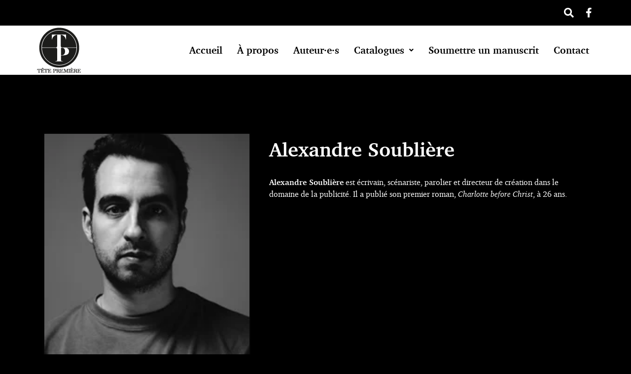

--- FILE ---
content_type: text/html; charset=UTF-8
request_url: https://tetepremiere.com/auteur/alexandre-soubliere/
body_size: 14803
content:
<!doctype html><html lang="en-CA"><head><meta charset="UTF-8"><style id="litespeed-ccss">ul.hfe-nav-menu,.hfe-nav-menu li,.hfe-nav-menu ul{list-style:none!important;margin:0;padding:0}.hfe-nav-menu li.menu-item{position:relative}.hfe-nav-menu .sub-menu li.menu-item{position:relative;background:inherit}div.hfe-nav-menu{-js-display:flex;display:-webkit-box;display:-webkit-flex;display:-moz-box;display:-ms-flexbox;display:flex;-webkit-box-orient:vertical;-webkit-box-direction:normal;-webkit-flex-direction:column;-moz-box-orient:vertical;-moz-box-direction:normal;-ms-flex-direction:column;flex-direction:column}.hfe-nav-menu__layout-horizontal,.hfe-nav-menu__layout-horizontal .hfe-nav-menu{-js-display:flex;display:-webkit-box;display:-webkit-flex;display:-moz-box;display:-ms-flexbox;display:flex}.hfe-nav-menu__layout-horizontal .hfe-nav-menu{-webkit-flex-wrap:wrap;-ms-flex-wrap:wrap;flex-wrap:wrap}.hfe-nav-menu__layout-horizontal .hfe-nav-menu .sub-menu{position:absolute;top:100%;left:0;z-index:16;visibility:hidden;opacity:0;text-align:left}.hfe-nav-menu .menu-item-has-children .sub-menu{position:absolute;top:100%;left:0;z-index:9999;visibility:hidden;opacity:0}.hfe-nav-menu:before,.hfe-nav-menu:after{content:'';display:table;clear:both}.hfe-nav-menu__align-right .hfe-nav-menu{margin-left:auto;-webkit-box-pack:end;-ms-flex-pack:end;-webkit-justify-content:flex-end;-moz-box-pack:end;justify-content:flex-end}.hfe-nav-menu__layout-horizontal .hfe-nav-menu{-js-display:flex;display:-webkit-box;display:-webkit-flex;display:-moz-box;display:-ms-flexbox;display:flex;-webkit-flex-wrap:wrap;-ms-flex-wrap:wrap;flex-wrap:wrap}.hfe-nav-menu a.hfe-menu-item,.hfe-nav-menu a.hfe-sub-menu-item{line-height:1;text-decoration:none;-js-display:flex;display:-webkit-box;display:-webkit-flex;display:-moz-box;display:-ms-flexbox;display:flex;-webkit-box-pack:justify;-moz-box-pack:justify;-ms-flex-pack:justify;-webkit-box-shadow:none;box-shadow:none;-webkit-box-align:center;-webkit-align-items:center;-moz-box-align:center;-ms-flex-align:center;align-items:center;-webkit-justify-content:space-between;justify-content:space-between}.hfe-nav-menu .sub-menu{min-width:220px;margin:0;z-index:9999}.hfe-nav-menu__layout-horizontal{font-size:0}.hfe-nav-menu__layout-horizontal li.menu-item{font-size:medium}.hfe-nav-menu__layout-horizontal .hfe-nav-menu .sub-menu{-webkit-box-shadow:0 4px 10px -2px rgba(0,0,0,.1);box-shadow:0 4px 10px -2px rgba(0,0,0,.1)}.hfe-nav-menu-icon{padding:.35em;border:0 solid}.hfe-nav-menu__submenu-arrow .hfe-menu-toggle:before{font-family:'Font Awesome 5 Free';z-index:1;font-size:inherit;font-weight:inherit;line-height:0}.hfe-nav-menu__toggle{-js-display:flex;display:-webkit-box;display:-webkit-flex;display:-moz-box;display:-ms-flexbox;display:flex;font-size:22px;border:0 solid;-webkit-border-radius:3px;border-radius:3px;color:#494c4f;position:relative;line-height:1}.hfe-nav-menu .sub-arrow{font-size:14px;line-height:1;-js-display:flex;display:-webkit-box;display:-webkit-flex;display:-moz-box;display:-ms-flexbox;display:flex;margin-top:-10px;margin-bottom:-10px}.hfe-nav-menu__layout-horizontal .hfe-nav-menu .sub-arrow{margin-left:10px}.hfe-layout-horizontal .hfe-nav-menu__toggle{visibility:hidden;opacity:0;display:none}.hfe-nav-menu-icon{display:inline-block;line-height:1;text-align:center}.hfe-nav-menu .menu-item a:before,.hfe-nav-menu .menu-item a:after{display:block;position:absolute}.hfe-nav-menu .menu-item a.hfe-menu-item:not(:hover):not(:focus):not(.current-menu-item):not(.highlighted):before,.hfe-nav-menu .menu-item a.hfe-menu-item:not(:hover):not(:focus):not(.current-menu-item):not(.highlighted):after{opacity:0}.hfe-nav-menu .hfe-has-submenu .sub-menu li.menu-item:first-child,.hfe-nav-menu .hfe-has-submenu .sub-menu li.menu-item:last-child{overflow:visible!important}@media only screen and (max-width:1024px){.hfe-nav-menu__breakpoint-tablet .hfe-nav-menu__layout-horizontal li,.hfe-nav-menu__breakpoint-tablet .hfe-nav-menu{width:100%;margin-right:0}.hfe-nav-menu__breakpoint-tablet .hfe-layout-horizontal .hfe-nav-menu__toggle{display:block}.hfe-nav-menu__breakpoint-tablet .hfe-nav-menu__layout-horizontal .hfe-nav-menu{visibility:hidden;opacity:0}.hfe-nav-menu__breakpoint-tablet .hfe-nav-menu__layout-horizontal{visibility:hidden;opacity:0;height:0}.hfe-nav-menu__breakpoint-tablet .hfe-nav-menu__layout-horizontal .sub-menu{visibility:hidden;opacity:0}.hfe-nav-menu__breakpoint-tablet .hfe-layout-horizontal .hfe-nav-menu__toggle{visibility:visible;opacity:1;display:block}.hfe-nav-menu__breakpoint-tablet .hfe-menu-toggle{border:1px dotted transparent}.hfe-nav-menu__breakpoint-tablet .hfe-nav-menu__layout-horizontal .sub-menu{position:relative;height:0}.hfe-nav-menu__breakpoint-tablet .hfe-nav-menu__layout-horizontal .sub-menu{position:relative;height:0;top:0}.hfe-nav-menu__breakpoint-tablet .sub-menu{left:0!important;width:auto!important}.hfe-nav-menu .sub-menu{min-width:auto;margin:0}.hfe-nav-menu__breakpoint-tablet .hfe-nav-menu__layout-horizontal .hfe-nav-menu .sub-arrow{padding:10px}.hfe-nav-menu__breakpoint-tablet .hfe-nav-menu .sub-menu{-webkit-box-shadow:none;box-shadow:none}}@media only screen and (max-width:767px){.hfe-nav-menu .sub-menu{min-width:auto;margin:0}.hfe-nav-menu__breakpoint-tablet .sub-menu{left:0!important;width:auto!important}}.hfe-search-button-wrapper{display:block;vertical-align:middle;text-align:right}.hfe-search-form__input{flex-basis:100%}.hfe-search-icon-toggle i.fa-search{display:inline-block;position:absolute;width:20px;box-sizing:content-box;padding:10px}.hfe-search-icon-toggle i:before{vertical-align:middle}.hfe-search-button-wrapper input[type=search]{border:0;padding:10px;border-radius:0;box-sizing:border-box;outline:none}.hfe-search-icon-toggle input:-moz-placeholder,.hfe-search-icon-toggle input::-webkit-input-placeholder{color:transparent}.hfe-search-layout-icon .hfe-search-icon-toggle .hfe-search-form__input{background-color:unset;height:100%}.hfe-search-button-wrapper input[type=search]::-webkit-search-decoration,.hfe-search-button-wrapper input[type=search]::-webkit-search-cancel-button,.hfe-search-button-wrapper input[type=search]::-webkit-search-results-button,.hfe-search-button-wrapper input[type=search]::-webkit-search-results-decoration{display:none}.hfe-search-button-wrapper,.hfe-search-icon-toggle,.hfe-search-button-wrapper .hfe-search-icon-toggle i,.hfe-search-button-wrapper .hfe-search-icon-toggle i:before{position:relative}.hfe-search-button-wrapper .hfe-search-icon-toggle .hfe-search-form__input{position:absolute;width:0;right:0;background-color:transparent}.hfe-search-icon-toggle{width:100%!important}.hfe-search-icon-toggle{line-height:1.5}ul{box-sizing:border-box}:root{--wp--preset--font-size--normal:16px;--wp--preset--font-size--huge:42px}.screen-reader-text{border:0;clip:rect(1px,1px,1px,1px);clip-path:inset(50%);height:1px;margin:-1px;overflow:hidden;padding:0;position:absolute;width:1px;word-wrap:normal!important}:root{--wp--preset--aspect-ratio--square:1;--wp--preset--aspect-ratio--4-3:4/3;--wp--preset--aspect-ratio--3-4:3/4;--wp--preset--aspect-ratio--3-2:3/2;--wp--preset--aspect-ratio--2-3:2/3;--wp--preset--aspect-ratio--16-9:16/9;--wp--preset--aspect-ratio--9-16:9/16;--wp--preset--color--black:#000;--wp--preset--color--cyan-bluish-gray:#abb8c3;--wp--preset--color--white:#fff;--wp--preset--color--pale-pink:#f78da7;--wp--preset--color--vivid-red:#cf2e2e;--wp--preset--color--luminous-vivid-orange:#ff6900;--wp--preset--color--luminous-vivid-amber:#fcb900;--wp--preset--color--light-green-cyan:#7bdcb5;--wp--preset--color--vivid-green-cyan:#00d084;--wp--preset--color--pale-cyan-blue:#8ed1fc;--wp--preset--color--vivid-cyan-blue:#0693e3;--wp--preset--color--vivid-purple:#9b51e0;--wp--preset--gradient--vivid-cyan-blue-to-vivid-purple:linear-gradient(135deg,rgba(6,147,227,1) 0%,#9b51e0 100%);--wp--preset--gradient--light-green-cyan-to-vivid-green-cyan:linear-gradient(135deg,#7adcb4 0%,#00d082 100%);--wp--preset--gradient--luminous-vivid-amber-to-luminous-vivid-orange:linear-gradient(135deg,rgba(252,185,0,1) 0%,rgba(255,105,0,1) 100%);--wp--preset--gradient--luminous-vivid-orange-to-vivid-red:linear-gradient(135deg,rgba(255,105,0,1) 0%,#cf2e2e 100%);--wp--preset--gradient--very-light-gray-to-cyan-bluish-gray:linear-gradient(135deg,#eee 0%,#a9b8c3 100%);--wp--preset--gradient--cool-to-warm-spectrum:linear-gradient(135deg,#4aeadc 0%,#9778d1 20%,#cf2aba 40%,#ee2c82 60%,#fb6962 80%,#fef84c 100%);--wp--preset--gradient--blush-light-purple:linear-gradient(135deg,#ffceec 0%,#9896f0 100%);--wp--preset--gradient--blush-bordeaux:linear-gradient(135deg,#fecda5 0%,#fe2d2d 50%,#6b003e 100%);--wp--preset--gradient--luminous-dusk:linear-gradient(135deg,#ffcb70 0%,#c751c0 50%,#4158d0 100%);--wp--preset--gradient--pale-ocean:linear-gradient(135deg,#fff5cb 0%,#b6e3d4 50%,#33a7b5 100%);--wp--preset--gradient--electric-grass:linear-gradient(135deg,#caf880 0%,#71ce7e 100%);--wp--preset--gradient--midnight:linear-gradient(135deg,#020381 0%,#2874fc 100%);--wp--preset--font-size--small:13px;--wp--preset--font-size--medium:20px;--wp--preset--font-size--large:36px;--wp--preset--font-size--x-large:42px;--wp--preset--spacing--20:.44rem;--wp--preset--spacing--30:.67rem;--wp--preset--spacing--40:1rem;--wp--preset--spacing--50:1.5rem;--wp--preset--spacing--60:2.25rem;--wp--preset--spacing--70:3.38rem;--wp--preset--spacing--80:5.06rem;--wp--preset--shadow--natural:6px 6px 9px rgba(0,0,0,.2);--wp--preset--shadow--deep:12px 12px 50px rgba(0,0,0,.4);--wp--preset--shadow--sharp:6px 6px 0px rgba(0,0,0,.2);--wp--preset--shadow--outlined:6px 6px 0px -3px rgba(255,255,255,1),6px 6px rgba(0,0,0,1);--wp--preset--shadow--crisp:6px 6px 0px rgba(0,0,0,1)}.screen-reader-text{position:absolute;top:-10000em;width:1px;height:1px;margin:-1px;padding:0;overflow:hidden;clip:rect(0,0,0,0);border:0}.elementor *,.elementor :after,.elementor :before{box-sizing:border-box}.elementor a{box-shadow:none;text-decoration:none}.elementor img{height:auto;max-width:100%;border:none;border-radius:0;box-shadow:none}.elementor-element{--flex-direction:initial;--flex-wrap:initial;--justify-content:initial;--align-items:initial;--align-content:initial;--gap:initial;--flex-basis:initial;--flex-grow:initial;--flex-shrink:initial;--order:initial;--align-self:initial;flex-basis:var(--flex-basis);flex-grow:var(--flex-grow);flex-shrink:var(--flex-shrink);order:var(--order);align-self:var(--align-self)}:root{--page-title-display:block}.elementor-section{position:relative}.elementor-section .elementor-container{display:flex;margin-right:auto;margin-left:auto;position:relative}@media (max-width:1024px){.elementor-section .elementor-container{flex-wrap:wrap}}.elementor-section.elementor-section-boxed>.elementor-container{max-width:1140px}.elementor-widget-wrap{position:relative;width:100%;flex-wrap:wrap;align-content:flex-start}.elementor:not(.elementor-bc-flex-widget) .elementor-widget-wrap{display:flex}.elementor-widget-wrap>.elementor-element{width:100%}.elementor-widget{position:relative}.elementor-widget:not(:last-child){margin-bottom:20px}.elementor-column{position:relative;min-height:1px;display:flex}.elementor-column-gap-default>.elementor-column>.elementor-element-populated{padding:10px}@media (min-width:768px){.elementor-column.elementor-col-100{width:100%}}@media (max-width:767px){.elementor-column{width:100%}}.elementor-icon{display:inline-block;line-height:1;color:#69727d;font-size:50px;text-align:center}.elementor-icon i{width:1em;height:1em;position:relative;display:block}.elementor-icon i:before{position:absolute;left:50%;transform:translateX(-50%)}.elementor-element{--swiper-theme-color:#000;--swiper-navigation-size:44px;--swiper-pagination-bullet-size:6px;--swiper-pagination-bullet-horizontal-gap:6px}@media (max-width:767px){.elementor .elementor-hidden-phone{display:none}}@media (min-width:768px) and (max-width:1024px){.elementor .elementor-hidden-tablet{display:none}}@media (min-width:1025px) and (max-width:99999px){.elementor .elementor-hidden-desktop{display:none}}.e-contact-buttons-var-8 .e-contact-buttons__contact-icon-container{align-items:center;display:flex;grid-area:1/1/3/2}.e-contact-buttons-var-8 .e-contact-buttons__contact-title{color:var(--e-contact-buttons-contact-title-text-color);grid-area:1/2/2/3;font-size:16px;font-weight:600;line-height:24px}.e-contact-buttons-var-8 .e-contact-buttons__contact-description{color:var(--e-contact-buttons-contact-description-text-color);grid-area:2/2/3/3;font-size:12px;font-weight:300;line-height:16px}.elementor-widget-image{text-align:center}.elementor-widget-image img{vertical-align:middle;display:inline-block}:root{--swiper-theme-color:#007aff}:root{--swiper-navigation-size:44px}.elementor-kit-5{--e-global-color-primary:#fff;--e-global-color-secondary:#000;--e-global-color-text:#fff;--e-global-color-accent:#fff;--e-global-color-9dcd83d:#fff;--e-global-color-96bc4f7:#fff;--e-global-color-d360fa4:#111;--e-global-typography-primary-font-family:"Roboto";--e-global-typography-primary-font-weight:600;--e-global-typography-secondary-font-family:"Roboto Slab";--e-global-typography-secondary-font-weight:400;--e-global-typography-text-font-family:"Roboto";--e-global-typography-text-font-weight:400;--e-global-typography-accent-font-family:"Roboto";--e-global-typography-accent-font-weight:500;background-color:var(--e-global-color-secondary)}.elementor-section.elementor-section-boxed>.elementor-container{max-width:1140px}.elementor-widget:not(:last-child){margin-block-end:20px}.elementor-element{--widgets-spacing:20px 20px}@media (max-width:1024px){.elementor-section.elementor-section-boxed>.elementor-container{max-width:1024px}}@media (max-width:767px){.elementor-section.elementor-section-boxed>.elementor-container{max-width:767px}}body:after{content:url(/wp-content/plugins/instagram-feed/img/sbi-sprite.png);display:none}.elementor-widget-text-editor{color:var(--e-global-color-text);font-family:var(--e-global-typography-text-font-family),Sans-serif;font-weight:var(--e-global-typography-text-font-weight)}.elementor-widget-icon.elementor-view-default .elementor-icon{color:var(--e-global-color-primary);border-color:var(--e-global-color-primary)}.elementor-widget-navigation-menu a.hfe-menu-item,.elementor-widget-navigation-menu a.hfe-sub-menu-item{font-family:var(--e-global-typography-primary-font-family),Sans-serif;font-weight:var(--e-global-typography-primary-font-weight)}.elementor-widget-navigation-menu .menu-item a.hfe-menu-item,.elementor-widget-navigation-menu .sub-menu a.hfe-sub-menu-item{color:var(--e-global-color-text)}.elementor-widget-navigation-menu .hfe-nav-menu-layout:not(.hfe-pointer__framed) .menu-item.parent a.hfe-menu-item:before,.elementor-widget-navigation-menu .hfe-nav-menu-layout:not(.hfe-pointer__framed) .menu-item.parent a.hfe-menu-item:after{background-color:var(--e-global-color-accent)}.elementor-widget-navigation-menu .sub-menu li a.hfe-sub-menu-item{font-family:var(--e-global-typography-accent-font-family),Sans-serif;font-weight:var(--e-global-typography-accent-font-weight)}.elementor-widget-site-logo .hfe-site-logo-container .hfe-site-logo-img{border-color:var(--e-global-color-primary)}.elementor-widget-hfe-search-button input[type=search].hfe-search-form__input,.elementor-widget-hfe-search-button .hfe-search-icon-toggle{font-family:var(--e-global-typography-primary-font-family),Sans-serif;font-weight:var(--e-global-typography-primary-font-weight)}.elementor-widget-hfe-search-button .hfe-search-form__input{color:var(--e-global-color-text)}.elementor-widget-hfe-search-button .hfe-search-icon-toggle .hfe-search-form__input{border-color:var(--e-global-color-primary)}.elementor-176 .elementor-element.elementor-element-aee94e4>.elementor-widget-wrap>.elementor-widget:not(.elementor-widget__width-auto):not(.elementor-widget__width-initial):not(:last-child):not(.elementor-absolute){margin-bottom:0}.elementor-176 .elementor-element.elementor-element-5cf0d9f{text-align:center}body{font-family:"charter",sans-serif!important}.elementor-widget-text-editor,.elementor-widget-container>*,.menu-item a{font-family:"charter",sans-serif!important}#page{display:flex;flex-direction:column;min-height:100vh}body a:not(.elementor-button){color:var(--e-global-color-9dcd83d)}.boxed{max-width:1140px;margin:auto}.row{display:flex;flex-wrap:wrap}.col{width:100%}.col-40{width:40%}.col-60{width:60%}.toolbar_row .toolbar_social_section .elementor-widget-wrap{display:flex;flex-wrap:wrap;justify-content:flex-end}.toolbar_row .toolbar_social_section .elementor-widget-wrap .elementor-element{width:auto}.toolbar_row .toolbar_social_section .elementor-widget-wrap .elementor-element .elementor-icon-wrapper{line-height:0;padding-left:10px}.main_menu_row .elementor-widget-wrap{display:flex;justify-content:flex-end;align-items:center}.main_menu_row .elementor-widget-wrap .elementor-element:first-child{width:auto;margin:0}.main_menu_row .elementor-widget-wrap .elementor-element:last-child{width:auto;margin-left:auto}.main_menu_row .elementor-widget-wrap ul.hfe-nav-menu ul.sub-menu{background-color:var(--e-global-color-secondary);border-top:1px solid #000}.main_menu_row .elementor-widget-wrap ul.hfe-nav-menu ul.sub-menu li.menu-item{display:block;text-align:center}.main_menu_row .elementor-widget-wrap ul.hfe-nav-menu ul.sub-menu li.menu-item a.hfe-sub-menu-item{color:var(--e-global-color-primary)!important;padding:10px;display:block}.hfe-site-logo-container{line-height:0}.author_content{padding-top:100px;color:var(--e-global-color-text)}.author_content .portrait{display:flex;justify-content:center;height:100%}.author_content .portrait .portrait-img-holder{width:100%}.author_content .portrait .portrait-img-holder img{width:100%}.author_content h1{margin-bottom:30px}.main_cpt_content .main_cpt_content__img_row{padding:20px}.main_cpt_content .main_cpt_content__info_row{padding:20px}.main_cpt_content h1{font-size:40px}.portrait img{box-shadow:0 0 5px 0 var(--e-global-color-d360fa4)}@media (max-width:767px){.elementor-section{padding-right:15px;padding-left:15px}.col{width:100%;text-align:center}.portrait{max-width:300px;margin:auto}}@media (max-width:1024px){.main_menu_row .elementor-widget-wrap{flex-direction:row;justify-content:space-between;flex-wrap:wrap}.main_menu_row .elementor-widget-wrap .elementor-element:first-child{padding-left:20px}.main_menu_row .elementor-widget-wrap .elementor-element:last-child{margin:0;width:50px;padding-right:20px}.main_menu_row .elementor-widget-wrap ul.hfe-nav-menu li.menu-item a.hfe-sub-menu-item,.main_menu_row .elementor-widget-wrap ul.hfe-nav-menu li.menu-item a.hfe-menu-item{color:#000!important}.main_menu_row .elementor-widget-wrap ul.hfe-nav-menu li.menu-item a.hfe-sub-menu-item{padding-left:40px!important;text-align:left}}html{line-height:1.15;-webkit-text-size-adjust:100%}*,:after,:before{box-sizing:border-box}body{margin:0;font-family:-apple-system,BlinkMacSystemFont,Segoe UI,Roboto,Helvetica Neue,Arial,Noto Sans,sans-serif,Apple Color Emoji,Segoe UI Emoji,Segoe UI Symbol,Noto Color Emoji;font-size:1rem;font-weight:400;line-height:1.5;color:#333;background-color:#fff;-webkit-font-smoothing:antialiased;-moz-osx-font-smoothing:grayscale}h1{margin-block-start:.5rem;margin-block-end:1rem;font-family:inherit;font-weight:500;line-height:1.2;color:inherit}h1{font-size:2.5rem}p{margin-block-start:0;margin-block-end:.9rem}a{background-color:transparent;text-decoration:none;color:#c36}strong{font-weight:bolder}img{border-style:none;height:auto;max-width:100%}input{font-family:inherit;font-size:1rem;line-height:1.5;margin:0}input[type=search]{width:100%;border:1px solid #666;border-radius:3px;padding:.5rem 1rem}input{overflow:visible}[type=search]{-webkit-appearance:textfield;outline-offset:-2px}[type=search]::-webkit-search-decoration{-webkit-appearance:none}::-webkit-file-upload-button{-webkit-appearance:button;font:inherit}li,ul{margin-block-start:0;margin-block-end:0;border:0;outline:0;font-size:100%;vertical-align:baseline;background:0 0}.screen-reader-text{clip:rect(1px,1px,1px,1px);height:1px;overflow:hidden;position:absolute!important;width:1px;word-wrap:normal!important}.elementor-160 .elementor-element.elementor-element-c8e6b97{padding:0}.elementor-160 .elementor-element.elementor-element-453c7d6>.elementor-element-populated{padding:0}.elementor-160 .elementor-element.elementor-element-27e4b47>.elementor-widget-wrap>.elementor-widget:not(.elementor-widget__width-auto):not(.elementor-widget__width-initial):not(:last-child):not(.elementor-absolute){margin-bottom:0}.elementor-160 .elementor-element.elementor-element-27e4b47>.elementor-element-populated{padding:6px}.elementor-160 .elementor-element.elementor-element-e1ee228 .hfe-search-icon-toggle i{color:var(--e-global-color-primary);border-color:var(--e-global-color-primary);fill:var(--e-global-color-primary)}.elementor-160 .elementor-element.elementor-element-e1ee228 .hfe-search-icon-toggle input[type=search]{padding:0 calc(20px/2)}.elementor-160 .elementor-element.elementor-element-e1ee228 .hfe-search-icon-toggle i.fa-search:before{font-size:20px}.elementor-160 .elementor-element.elementor-element-e1ee228 .hfe-search-icon-toggle i.fa-search,.elementor-160 .elementor-element.elementor-element-e1ee228 .hfe-search-icon-toggle{width:20px}.elementor-160 .elementor-element.elementor-element-a543768 .elementor-icon-wrapper{text-align:center}.elementor-160 .elementor-element.elementor-element-a543768 .elementor-icon{font-size:20px}.elementor-160 .elementor-element.elementor-element-a543768>.elementor-widget-container{padding:10px 0}.elementor-160 .elementor-element.elementor-element-58fe978:not(.elementor-motion-effects-element-type-background){background-color:var(--e-global-color-accent)}.elementor-160 .elementor-element.elementor-element-58fe978{padding:0}.elementor-160 .elementor-element.elementor-element-773cdc2>.elementor-widget-wrap>.elementor-widget:not(.elementor-widget__width-auto):not(.elementor-widget__width-initial):not(:last-child):not(.elementor-absolute){margin-bottom:0}.elementor-160 .elementor-element.elementor-element-773cdc2>.elementor-element-populated{padding:0}.elementor-160 .elementor-element.elementor-element-d59e6f1 .hfe-site-logo-container{text-align:left}.elementor-160 .elementor-element.elementor-element-d59e6f1 .hfe-site-logo .hfe-site-logo-container img{width:100px}.elementor-160 .elementor-element.elementor-element-d59e6f1 .hfe-site-logo-container .hfe-site-logo-img{border-style:none}.elementor-160 .elementor-element.elementor-element-2a9a780 .hfe-nav-menu__toggle{margin:0 auto}.elementor-160 .elementor-element.elementor-element-2a9a780 .menu-item a.hfe-menu-item{padding-left:15px;padding-right:15px}.elementor-160 .elementor-element.elementor-element-2a9a780 .menu-item a.hfe-sub-menu-item{padding-left:calc(15px + 20px);padding-right:15px}.elementor-160 .elementor-element.elementor-element-2a9a780 .menu-item a.hfe-menu-item,.elementor-160 .elementor-element.elementor-element-2a9a780 .menu-item a.hfe-sub-menu-item{padding-top:15px;padding-bottom:15px}.elementor-160 .elementor-element.elementor-element-2a9a780 a.hfe-menu-item,.elementor-160 .elementor-element.elementor-element-2a9a780 a.hfe-sub-menu-item{font-family:"Roboto",Sans-serif;font-size:20px;font-weight:600}.elementor-160 .elementor-element.elementor-element-2a9a780 .menu-item a.hfe-menu-item,.elementor-160 .elementor-element.elementor-element-2a9a780 .sub-menu a.hfe-sub-menu-item{color:var(--e-global-color-secondary)}.elementor-160 .elementor-element.elementor-element-2a9a780 .sub-menu{background-color:#fff}.elementor-160 .elementor-element.elementor-element-2a9a780 ul.sub-menu{width:220px}.elementor-160 .elementor-element.elementor-element-2a9a780 .sub-menu a.hfe-sub-menu-item{padding-top:15px;padding-bottom:15px}.elementor-160 .elementor-element.elementor-element-2a9a780 .sub-menu li.menu-item:not(:last-child){border-bottom-style:solid;border-bottom-color:#c4c4c4;border-bottom-width:1px}.fa,.fab,.fas{-moz-osx-font-smoothing:grayscale;-webkit-font-smoothing:antialiased;display:inline-block;font-style:normal;font-variant:normal;text-rendering:auto;line-height:1}.fa-align-justify:before{content:"\f039"}.fa-facebook-f:before{content:"\f39e"}.fa-search:before{content:"\f002"}.fab{font-family:"Font Awesome 5 Brands";font-weight:400}.fa,.fas{font-family:"Font Awesome 5 Free";font-weight:900}</style><link rel="preload" data-asynced="1" data-optimized="2" as="style" onload="this.onload=null;this.rel='stylesheet'" href="https://tetepremiere.com/wp-content/litespeed/css/8ea8f8b3a64fb8c1f1197e64c93b65b7.css?ver=8f988" /><script src="[data-uri]" defer></script> <meta name="viewport" content="width=device-width, initial-scale=1"><link rel="profile" href="https://gmpg.org/xfn/11"><meta name='robots' content='index, follow, max-image-preview:large, max-snippet:-1, max-video-preview:-1' /><title>Alexandre Soublière - Tête Première</title><link rel="canonical" href="https://tetepremiere.com/auteur/alexandre-soubliere/" /><meta property="og:locale" content="en_US" /><meta property="og:type" content="article" /><meta property="og:title" content="Alexandre Soublière - Tête Première" /><meta property="og:url" content="https://tetepremiere.com/auteur/alexandre-soubliere/" /><meta property="og:site_name" content="Tête Première" /><meta property="article:modified_time" content="2022-12-02T15:35:09+00:00" /><meta name="twitter:card" content="summary_large_image" /> <script type="application/ld+json" class="yoast-schema-graph">{"@context":"https://schema.org","@graph":[{"@type":"WebPage","@id":"https://tetepremiere.com/auteur/alexandre-soubliere/","url":"https://tetepremiere.com/auteur/alexandre-soubliere/","name":"Alexandre Soublière - Tête Première","isPartOf":{"@id":"https://tetepremiere.com/#website"},"datePublished":"2022-12-02T15:34:03+00:00","dateModified":"2022-12-02T15:35:09+00:00","breadcrumb":{"@id":"https://tetepremiere.com/auteur/alexandre-soubliere/#breadcrumb"},"inLanguage":"en-CA","potentialAction":[{"@type":"ReadAction","target":["https://tetepremiere.com/auteur/alexandre-soubliere/"]}]},{"@type":"BreadcrumbList","@id":"https://tetepremiere.com/auteur/alexandre-soubliere/#breadcrumb","itemListElement":[{"@type":"ListItem","position":1,"name":"Home","item":"https://tetepremiere.com/"},{"@type":"ListItem","position":2,"name":"Alexandre Soublière"}]},{"@type":"WebSite","@id":"https://tetepremiere.com/#website","url":"https://tetepremiere.com/","name":"Tête Première","description":"Tête Première","publisher":{"@id":"https://tetepremiere.com/#organization"},"potentialAction":[{"@type":"SearchAction","target":{"@type":"EntryPoint","urlTemplate":"https://tetepremiere.com/?s={search_term_string}"},"query-input":{"@type":"PropertyValueSpecification","valueRequired":true,"valueName":"search_term_string"}}],"inLanguage":"en-CA"},{"@type":"Organization","@id":"https://tetepremiere.com/#organization","name":"Tête Première","url":"https://tetepremiere.com/","logo":{"@type":"ImageObject","inLanguage":"en-CA","@id":"https://tetepremiere.com/#/schema/logo/image/","url":"https://tetepremiere.com/wp-content/uploads/2021/01/tete_premiere_menu_logo.png","contentUrl":"https://tetepremiere.com/wp-content/uploads/2021/01/tete_premiere_menu_logo.png","width":100,"height":100,"caption":"Tête Première"},"image":{"@id":"https://tetepremiere.com/#/schema/logo/image/"}}]}</script> <link rel="preconnect" href="https://fonts.gstatic.com/" crossorigin><script src="https://tetepremiere.com/wp-includes/js/jquery/jquery.min.js?ver=3.7.1" id="jquery-core-js"></script> <link rel="https://api.w.org/" href="https://tetepremiere.com/wp-json/" /><link rel="alternate" title="JSON" type="application/json" href="https://tetepremiere.com/wp-json/wp/v2/auteur/1317" /><link rel='shortlink' href='https://tetepremiere.com/?p=1317' /><link rel="alternate" title="oEmbed (JSON)" type="application/json+oembed" href="https://tetepremiere.com/wp-json/oembed/1.0/embed?url=https%3A%2F%2Ftetepremiere.com%2Fauteur%2Falexandre-soubliere%2F" /><link rel="alternate" title="oEmbed (XML)" type="text/xml+oembed" href="https://tetepremiere.com/wp-json/oembed/1.0/embed?url=https%3A%2F%2Ftetepremiere.com%2Fauteur%2Falexandre-soubliere%2F&#038;format=xml" /><meta name="generator" content="Elementor 3.27.2; features: additional_custom_breakpoints; settings: css_print_method-external, google_font-enabled, font_display-auto"><link rel="icon" href="https://tetepremiere.com/wp-content/uploads/2020/11/tete_premiere_logo_img.jpg" sizes="32x32" /><link rel="icon" href="https://tetepremiere.com/wp-content/uploads/2020/11/tete_premiere_logo_img.jpg" sizes="192x192" /><link rel="apple-touch-icon" href="https://tetepremiere.com/wp-content/uploads/2020/11/tete_premiere_logo_img.jpg" /><meta name="msapplication-TileImage" content="https://tetepremiere.com/wp-content/uploads/2020/11/tete_premiere_logo_img.jpg" /></head><body class="auteur-template-default single single-auteur postid-1317 wp-custom-logo ehf-footer ehf-template-hello-elementor ehf-stylesheet-hello-child elementor-default elementor-kit-5"><a class="skip-link screen-reader-text" href="#content">Skip to content</a><div data-elementor-type="wp-post" data-elementor-id="160" class="elementor elementor-160"><section class="elementor-section elementor-top-section elementor-element elementor-element-c8e6b97 toolbar_row elementor-section-boxed elementor-section-height-default elementor-section-height-default" data-id="c8e6b97" data-element_type="section"><div class="elementor-container elementor-column-gap-default"><div class="elementor-column elementor-col-100 elementor-top-column elementor-element elementor-element-453c7d6" data-id="453c7d6" data-element_type="column"><div class="elementor-widget-wrap elementor-element-populated"><section class="elementor-section elementor-inner-section elementor-element elementor-element-68b7985 toolbar_social_section elementor-section-boxed elementor-section-height-default elementor-section-height-default" data-id="68b7985" data-element_type="section"><div class="elementor-container elementor-column-gap-default"><div class="elementor-column elementor-col-100 elementor-inner-column elementor-element elementor-element-27e4b47" data-id="27e4b47" data-element_type="column"><div class="elementor-widget-wrap elementor-element-populated"><div class="elementor-element elementor-element-e1ee228 hfe-search-layout-icon elementor-widget elementor-widget-hfe-search-button" data-id="e1ee228" data-element_type="widget" data-settings="{&quot;toggle_icon_size&quot;:{&quot;unit&quot;:&quot;px&quot;,&quot;size&quot;:20,&quot;sizes&quot;:[]},&quot;input_icon_size&quot;:{&quot;unit&quot;:&quot;px&quot;,&quot;size&quot;:250,&quot;sizes&quot;:[]},&quot;input_icon_size_tablet&quot;:{&quot;unit&quot;:&quot;px&quot;,&quot;size&quot;:&quot;&quot;,&quot;sizes&quot;:[]},&quot;input_icon_size_mobile&quot;:{&quot;unit&quot;:&quot;px&quot;,&quot;size&quot;:&quot;&quot;,&quot;sizes&quot;:[]},&quot;toggle_icon_size_tablet&quot;:{&quot;unit&quot;:&quot;px&quot;,&quot;size&quot;:&quot;&quot;,&quot;sizes&quot;:[]},&quot;toggle_icon_size_mobile&quot;:{&quot;unit&quot;:&quot;px&quot;,&quot;size&quot;:&quot;&quot;,&quot;sizes&quot;:[]}}" data-widget_type="hfe-search-button.default"><div class="elementor-widget-container"><form class="hfe-search-button-wrapper" role="search" action="https://tetepremiere.com/" method="get"><div class = "hfe-search-icon-toggle">
<input placeholder="" class="hfe-search-form__input" type="search" name="s" title="Search" value="">
<i class="fas fa-search" aria-hidden="true"></i></div></form></div></div><div class="elementor-element elementor-element-a543768 elementor-view-default elementor-widget elementor-widget-icon" data-id="a543768" data-element_type="widget" data-widget_type="icon.default"><div class="elementor-widget-container"><div class="elementor-icon-wrapper">
<a class="elementor-icon" href="https://www.facebook.com/pages/T%C3%AAte-Premi%C3%A8re/186874384770682?fref=ts" target="_blank">
<i aria-hidden="true" class="fab fa-facebook-f"></i>			</a></div></div></div></div></div></div></section></div></div></div></section><section class="elementor-section elementor-top-section elementor-element elementor-element-58fe978 main_menu_row elementor-section-boxed elementor-section-height-default elementor-section-height-default" data-id="58fe978" data-element_type="section" data-settings="{&quot;background_background&quot;:&quot;classic&quot;}"><div class="elementor-container elementor-column-gap-default"><div class="elementor-column elementor-col-100 elementor-top-column elementor-element elementor-element-773cdc2" data-id="773cdc2" data-element_type="column"><div class="elementor-widget-wrap elementor-element-populated"><div class="elementor-element elementor-element-d59e6f1 elementor-widget elementor-widget-site-logo" data-id="d59e6f1" data-element_type="widget" data-settings="{&quot;align&quot;:&quot;left&quot;,&quot;width&quot;:{&quot;unit&quot;:&quot;px&quot;,&quot;size&quot;:100,&quot;sizes&quot;:[]},&quot;width_tablet&quot;:{&quot;unit&quot;:&quot;%&quot;,&quot;size&quot;:&quot;&quot;,&quot;sizes&quot;:[]},&quot;width_mobile&quot;:{&quot;unit&quot;:&quot;%&quot;,&quot;size&quot;:&quot;&quot;,&quot;sizes&quot;:[]},&quot;space&quot;:{&quot;unit&quot;:&quot;%&quot;,&quot;size&quot;:&quot;&quot;,&quot;sizes&quot;:[]},&quot;space_tablet&quot;:{&quot;unit&quot;:&quot;%&quot;,&quot;size&quot;:&quot;&quot;,&quot;sizes&quot;:[]},&quot;space_mobile&quot;:{&quot;unit&quot;:&quot;%&quot;,&quot;size&quot;:&quot;&quot;,&quot;sizes&quot;:[]},&quot;image_border_radius&quot;:{&quot;unit&quot;:&quot;px&quot;,&quot;top&quot;:&quot;&quot;,&quot;right&quot;:&quot;&quot;,&quot;bottom&quot;:&quot;&quot;,&quot;left&quot;:&quot;&quot;,&quot;isLinked&quot;:true},&quot;image_border_radius_tablet&quot;:{&quot;unit&quot;:&quot;px&quot;,&quot;top&quot;:&quot;&quot;,&quot;right&quot;:&quot;&quot;,&quot;bottom&quot;:&quot;&quot;,&quot;left&quot;:&quot;&quot;,&quot;isLinked&quot;:true},&quot;image_border_radius_mobile&quot;:{&quot;unit&quot;:&quot;px&quot;,&quot;top&quot;:&quot;&quot;,&quot;right&quot;:&quot;&quot;,&quot;bottom&quot;:&quot;&quot;,&quot;left&quot;:&quot;&quot;,&quot;isLinked&quot;:true},&quot;caption_padding&quot;:{&quot;unit&quot;:&quot;px&quot;,&quot;top&quot;:&quot;&quot;,&quot;right&quot;:&quot;&quot;,&quot;bottom&quot;:&quot;&quot;,&quot;left&quot;:&quot;&quot;,&quot;isLinked&quot;:true},&quot;caption_padding_tablet&quot;:{&quot;unit&quot;:&quot;px&quot;,&quot;top&quot;:&quot;&quot;,&quot;right&quot;:&quot;&quot;,&quot;bottom&quot;:&quot;&quot;,&quot;left&quot;:&quot;&quot;,&quot;isLinked&quot;:true},&quot;caption_padding_mobile&quot;:{&quot;unit&quot;:&quot;px&quot;,&quot;top&quot;:&quot;&quot;,&quot;right&quot;:&quot;&quot;,&quot;bottom&quot;:&quot;&quot;,&quot;left&quot;:&quot;&quot;,&quot;isLinked&quot;:true},&quot;caption_space&quot;:{&quot;unit&quot;:&quot;px&quot;,&quot;size&quot;:0,&quot;sizes&quot;:[]},&quot;caption_space_tablet&quot;:{&quot;unit&quot;:&quot;px&quot;,&quot;size&quot;:&quot;&quot;,&quot;sizes&quot;:[]},&quot;caption_space_mobile&quot;:{&quot;unit&quot;:&quot;px&quot;,&quot;size&quot;:&quot;&quot;,&quot;sizes&quot;:[]}}" data-widget_type="site-logo.default"><div class="elementor-widget-container"><div class="hfe-site-logo">
<a data-elementor-open-lightbox=""  class='elementor-clickable' href="https://tetepremiere.com"><div class="hfe-site-logo-set"><div class="hfe-site-logo-container">
<img class="hfe-site-logo-img elementor-animation-"  src="https://tetepremiere.com/wp-content/uploads/2021/01/tete_premiere_menu_logo.png" alt="default-logo"/></div></div>
</a></div></div></div><div class="elementor-element elementor-element-2a9a780 hfe-nav-menu__align-right hfe-submenu-icon-arrow hfe-submenu-animation-none hfe-link-redirect-child hfe-nav-menu__breakpoint-tablet elementor-widget elementor-widget-navigation-menu" data-id="2a9a780" data-element_type="widget" data-settings="{&quot;padding_horizontal_menu_item&quot;:{&quot;unit&quot;:&quot;px&quot;,&quot;size&quot;:15,&quot;sizes&quot;:[]},&quot;padding_horizontal_menu_item_tablet&quot;:{&quot;unit&quot;:&quot;px&quot;,&quot;size&quot;:&quot;&quot;,&quot;sizes&quot;:[]},&quot;padding_horizontal_menu_item_mobile&quot;:{&quot;unit&quot;:&quot;px&quot;,&quot;size&quot;:&quot;&quot;,&quot;sizes&quot;:[]},&quot;padding_vertical_menu_item&quot;:{&quot;unit&quot;:&quot;px&quot;,&quot;size&quot;:15,&quot;sizes&quot;:[]},&quot;padding_vertical_menu_item_tablet&quot;:{&quot;unit&quot;:&quot;px&quot;,&quot;size&quot;:&quot;&quot;,&quot;sizes&quot;:[]},&quot;padding_vertical_menu_item_mobile&quot;:{&quot;unit&quot;:&quot;px&quot;,&quot;size&quot;:&quot;&quot;,&quot;sizes&quot;:[]},&quot;menu_space_between&quot;:{&quot;unit&quot;:&quot;px&quot;,&quot;size&quot;:&quot;&quot;,&quot;sizes&quot;:[]},&quot;menu_space_between_tablet&quot;:{&quot;unit&quot;:&quot;px&quot;,&quot;size&quot;:&quot;&quot;,&quot;sizes&quot;:[]},&quot;menu_space_between_mobile&quot;:{&quot;unit&quot;:&quot;px&quot;,&quot;size&quot;:&quot;&quot;,&quot;sizes&quot;:[]},&quot;menu_row_space&quot;:{&quot;unit&quot;:&quot;px&quot;,&quot;size&quot;:&quot;&quot;,&quot;sizes&quot;:[]},&quot;menu_row_space_tablet&quot;:{&quot;unit&quot;:&quot;px&quot;,&quot;size&quot;:&quot;&quot;,&quot;sizes&quot;:[]},&quot;menu_row_space_mobile&quot;:{&quot;unit&quot;:&quot;px&quot;,&quot;size&quot;:&quot;&quot;,&quot;sizes&quot;:[]},&quot;dropdown_border_radius&quot;:{&quot;unit&quot;:&quot;px&quot;,&quot;top&quot;:&quot;&quot;,&quot;right&quot;:&quot;&quot;,&quot;bottom&quot;:&quot;&quot;,&quot;left&quot;:&quot;&quot;,&quot;isLinked&quot;:true},&quot;dropdown_border_radius_tablet&quot;:{&quot;unit&quot;:&quot;px&quot;,&quot;top&quot;:&quot;&quot;,&quot;right&quot;:&quot;&quot;,&quot;bottom&quot;:&quot;&quot;,&quot;left&quot;:&quot;&quot;,&quot;isLinked&quot;:true},&quot;dropdown_border_radius_mobile&quot;:{&quot;unit&quot;:&quot;px&quot;,&quot;top&quot;:&quot;&quot;,&quot;right&quot;:&quot;&quot;,&quot;bottom&quot;:&quot;&quot;,&quot;left&quot;:&quot;&quot;,&quot;isLinked&quot;:true},&quot;width_dropdown_item&quot;:{&quot;unit&quot;:&quot;px&quot;,&quot;size&quot;:&quot;220&quot;,&quot;sizes&quot;:[]},&quot;width_dropdown_item_tablet&quot;:{&quot;unit&quot;:&quot;px&quot;,&quot;size&quot;:&quot;&quot;,&quot;sizes&quot;:[]},&quot;width_dropdown_item_mobile&quot;:{&quot;unit&quot;:&quot;px&quot;,&quot;size&quot;:&quot;&quot;,&quot;sizes&quot;:[]},&quot;padding_horizontal_dropdown_item&quot;:{&quot;unit&quot;:&quot;px&quot;,&quot;size&quot;:&quot;&quot;,&quot;sizes&quot;:[]},&quot;padding_horizontal_dropdown_item_tablet&quot;:{&quot;unit&quot;:&quot;px&quot;,&quot;size&quot;:&quot;&quot;,&quot;sizes&quot;:[]},&quot;padding_horizontal_dropdown_item_mobile&quot;:{&quot;unit&quot;:&quot;px&quot;,&quot;size&quot;:&quot;&quot;,&quot;sizes&quot;:[]},&quot;padding_vertical_dropdown_item&quot;:{&quot;unit&quot;:&quot;px&quot;,&quot;size&quot;:15,&quot;sizes&quot;:[]},&quot;padding_vertical_dropdown_item_tablet&quot;:{&quot;unit&quot;:&quot;px&quot;,&quot;size&quot;:&quot;&quot;,&quot;sizes&quot;:[]},&quot;padding_vertical_dropdown_item_mobile&quot;:{&quot;unit&quot;:&quot;px&quot;,&quot;size&quot;:&quot;&quot;,&quot;sizes&quot;:[]},&quot;distance_from_menu&quot;:{&quot;unit&quot;:&quot;px&quot;,&quot;size&quot;:&quot;&quot;,&quot;sizes&quot;:[]},&quot;distance_from_menu_tablet&quot;:{&quot;unit&quot;:&quot;px&quot;,&quot;size&quot;:&quot;&quot;,&quot;sizes&quot;:[]},&quot;distance_from_menu_mobile&quot;:{&quot;unit&quot;:&quot;px&quot;,&quot;size&quot;:&quot;&quot;,&quot;sizes&quot;:[]},&quot;toggle_size&quot;:{&quot;unit&quot;:&quot;px&quot;,&quot;size&quot;:&quot;&quot;,&quot;sizes&quot;:[]},&quot;toggle_size_tablet&quot;:{&quot;unit&quot;:&quot;px&quot;,&quot;size&quot;:&quot;&quot;,&quot;sizes&quot;:[]},&quot;toggle_size_mobile&quot;:{&quot;unit&quot;:&quot;px&quot;,&quot;size&quot;:&quot;&quot;,&quot;sizes&quot;:[]},&quot;toggle_border_width&quot;:{&quot;unit&quot;:&quot;px&quot;,&quot;size&quot;:&quot;&quot;,&quot;sizes&quot;:[]},&quot;toggle_border_width_tablet&quot;:{&quot;unit&quot;:&quot;px&quot;,&quot;size&quot;:&quot;&quot;,&quot;sizes&quot;:[]},&quot;toggle_border_width_mobile&quot;:{&quot;unit&quot;:&quot;px&quot;,&quot;size&quot;:&quot;&quot;,&quot;sizes&quot;:[]},&quot;toggle_border_radius&quot;:{&quot;unit&quot;:&quot;px&quot;,&quot;size&quot;:&quot;&quot;,&quot;sizes&quot;:[]},&quot;toggle_border_radius_tablet&quot;:{&quot;unit&quot;:&quot;px&quot;,&quot;size&quot;:&quot;&quot;,&quot;sizes&quot;:[]},&quot;toggle_border_radius_mobile&quot;:{&quot;unit&quot;:&quot;px&quot;,&quot;size&quot;:&quot;&quot;,&quot;sizes&quot;:[]}}" data-widget_type="navigation-menu.default"><div class="elementor-widget-container"><div class="hfe-nav-menu hfe-layout-horizontal hfe-nav-menu-layout horizontal hfe-pointer__none" data-layout="horizontal"><div role="button" class="hfe-nav-menu__toggle elementor-clickable">
<span class="screen-reader-text">Menu</span><div class="hfe-nav-menu-icon">
<i aria-hidden="true"  class="fas fa-align-justify"></i></div></div><nav class="hfe-nav-menu__layout-horizontal hfe-nav-menu__submenu-arrow" data-toggle-icon="&lt;i aria-hidden=&quot;true&quot; tabindex=&quot;0&quot; class=&quot;fas fa-align-justify&quot;&gt;&lt;/i&gt;" data-close-icon="&lt;i aria-hidden=&quot;true&quot; tabindex=&quot;0&quot; class=&quot;far fa-window-close&quot;&gt;&lt;/i&gt;" data-full-width="yes"><ul id="menu-1-2a9a780" class="hfe-nav-menu"><li id="menu-item-162" class="menu-item menu-item-type-post_type menu-item-object-page menu-item-home parent hfe-creative-menu"><a href="https://tetepremiere.com/" class = "hfe-menu-item">Accueil</a></li><li id="menu-item-163" class="menu-item menu-item-type-post_type menu-item-object-page parent hfe-creative-menu"><a href="https://tetepremiere.com/a-propos/" class = "hfe-menu-item">À propos</a></li><li id="menu-item-164" class="menu-item menu-item-type-post_type menu-item-object-page parent hfe-creative-menu"><a href="https://tetepremiere.com/auteurs/" class = "hfe-menu-item">Auteur·e·s</a></li><li id="menu-item-165" class="menu-item menu-item-type-post_type menu-item-object-page menu-item-has-children parent hfe-has-submenu hfe-creative-menu"><div class="hfe-has-submenu-container"><a href="https://tetepremiere.com/catalogues/" class = "hfe-menu-item">Catalogues<span class='hfe-menu-toggle sub-arrow hfe-menu-child-0'><i class='fa'></i></span></a></div><ul class="sub-menu"><li id="menu-item-166" class="menu-item menu-item-type-post_type menu-item-object-page hfe-creative-menu"><a href="https://tetepremiere.com/catalogues/tete-premiere/" class = "hfe-sub-menu-item">Tête Première</a></li><li id="menu-item-1680" class="menu-item menu-item-type-post_type menu-item-object-page hfe-creative-menu"><a href="https://tetepremiere.com/catalogues/tenir-tete/" class = "hfe-sub-menu-item">Tenir Tête</a></li><li id="menu-item-332" class="menu-item menu-item-type-post_type menu-item-object-page hfe-creative-menu"><a href="https://tetepremiere.com/catalogues/tete-dure/" class = "hfe-sub-menu-item">Tête Dure</a></li><li id="menu-item-331" class="menu-item menu-item-type-post_type menu-item-object-page hfe-creative-menu"><a href="https://tetepremiere.com/catalogues/tete-ailleurs/" class = "hfe-sub-menu-item">Tête Ailleurs</a></li><li id="menu-item-545" class="menu-item menu-item-type-post_type menu-item-object-page hfe-creative-menu"><a href="https://tetepremiere.com/catalogues/coups-de-tete/" class = "hfe-sub-menu-item">Coups de tête</a></li><li id="menu-item-1009" class="menu-item menu-item-type-post_type menu-item-object-page hfe-creative-menu"><a href="https://tetepremiere.com/catalogues/no-de-serie/" class = "hfe-sub-menu-item">No de série</a></li></ul></li><li id="menu-item-168" class="menu-item menu-item-type-post_type menu-item-object-page parent hfe-creative-menu"><a href="https://tetepremiere.com/soumettre-un-manuscrit/" class = "hfe-menu-item">Soumettre un manuscrit</a></li><li id="menu-item-167" class="menu-item menu-item-type-post_type menu-item-object-page parent hfe-creative-menu"><a href="https://tetepremiere.com/contact/" class = "hfe-menu-item">Contact</a></li></ul></nav></div></div></div></div></div></div></section></div><div id="page"><div class="author_content"><div class="boxed"><div class="row main_cpt_content"><div class="col col-40 main_cpt_content__img_row"><div class="portrait"><div class="portrait-img-holder">
<img data-lazyloaded="1" src="[data-uri]" width="220" height="293" data-src="https://tetepremiere.com/wp-content/uploads/2022/12/SoubliereAlexandre_w.jpeg.webp" class="attachment-large size-large" alt="" decoding="async" /><noscript><img width="220" height="293" src="https://tetepremiere.com/wp-content/uploads/2022/12/SoubliereAlexandre_w.jpeg.webp" class="attachment-large size-large" alt="" decoding="async" /></noscript></div></div></div><div class="col col-60 main_cpt_content__info_row"><h1 class="title">Alexandre Soublière</h1><div class="description"><p><strong>Alexandre Soublière</strong> est écrivain, scénariste, parolier et directeur de création dans le domaine de la publicité. Il a publié son premier roman, <em>Charlotte before Christ</em>, à 26 ans.</p></div></div></div><div class="row centered padding-normal"><div class="col"><h2>Ses oeuvres</h2><div class="post_grid post_grid--works"><div class="post_grid_single"><div class="post_grid_single__img"><a href="https://tetepremiere.com/livre/cest-une-farce/"><img data-lazyloaded="1" src="[data-uri]" width="169" height="300" data-src="https://tetepremiere.com/wp-content/uploads/2022/10/9782924207871-169x300.jpg" class="attachment-medium size-medium" alt="" decoding="async" data-srcset="https://tetepremiere.com/wp-content/uploads/2022/10/9782924207871-169x300.jpg 169w, https://tetepremiere.com/wp-content/uploads/2022/10/9782924207871-576x1024.jpg 576w, https://tetepremiere.com/wp-content/uploads/2022/10/9782924207871-768x1365.jpg 768w, https://tetepremiere.com/wp-content/uploads/2022/10/9782924207871-864x1536.jpg 864w, https://tetepremiere.com/wp-content/uploads/2022/10/9782924207871.jpg.webp 1000w" data-sizes="(max-width: 169px) 100vw, 169px" /><noscript><img width="169" height="300" src="https://tetepremiere.com/wp-content/uploads/2022/10/9782924207871-169x300.jpg" class="attachment-medium size-medium" alt="" decoding="async" srcset="https://tetepremiere.com/wp-content/uploads/2022/10/9782924207871-169x300.jpg 169w, https://tetepremiere.com/wp-content/uploads/2022/10/9782924207871-576x1024.jpg 576w, https://tetepremiere.com/wp-content/uploads/2022/10/9782924207871-768x1365.jpg 768w, https://tetepremiere.com/wp-content/uploads/2022/10/9782924207871-864x1536.jpg 864w, https://tetepremiere.com/wp-content/uploads/2022/10/9782924207871.jpg.webp 1000w" sizes="(max-width: 169px) 100vw, 169px" /></noscript></a></div><h3 class="post_grid_single__title">C&#8217;est une farce</h3><div class="post_grid_single__author">Stephen Thomas</div><div class="post_grid_single__btn"><a href="https://tetepremiere.com/livre/cest-une-farce/">Voir le livre</a></div></div></div></div></div></div></div></div><footer itemtype="https://schema.org/WPFooter" itemscope="itemscope" id="colophon" role="contentinfo"><div class='footer-width-fixer'><div data-elementor-type="wp-post" data-elementor-id="176" class="elementor elementor-176"><section class="elementor-section elementor-top-section elementor-element elementor-element-215ab50 elementor-section-boxed elementor-section-height-default elementor-section-height-default" data-id="215ab50" data-element_type="section"><div class="elementor-container elementor-column-gap-default"><div class="elementor-column elementor-col-100 elementor-top-column elementor-element elementor-element-6f915b2" data-id="6f915b2" data-element_type="column"><div class="elementor-widget-wrap elementor-element-populated"><div class="elementor-element elementor-element-7601cfc elementor-widget elementor-widget-spacer" data-id="7601cfc" data-element_type="widget" data-widget_type="spacer.default"><div class="elementor-widget-container"><div class="elementor-spacer"><div class="elementor-spacer-inner"></div></div></div></div><div class="elementor-element elementor-element-7fb919f elementor-position-left elementor-vertical-align-middle elementor-widget__width-initial elementor-widget elementor-widget-image-box" data-id="7fb919f" data-element_type="widget" data-widget_type="image-box.default"><div class="elementor-widget-container"><div class="elementor-image-box-wrapper"><figure class="elementor-image-box-img"><img data-lazyloaded="1" src="[data-uri]" width="960" height="960" data-src="https://tetepremiere.com/wp-content/uploads/2020/11/fiole-antidote-ecran.png.webp" class="attachment-full size-full wp-image-1628" alt="" /><noscript><img width="960" height="960" src="https://tetepremiere.com/wp-content/uploads/2020/11/fiole-antidote-ecran.png.webp" class="attachment-full size-full wp-image-1628" alt="" /></noscript></figure><div class="elementor-image-box-content"><p class="elementor-image-box-description">Parce que l'équipe des Productions Somme toute a la langue française à cœur, elle utilise <a href="https://www.antidote.info/fr/" target="_blank">Antidote</a> au quotidien.</p></div></div></div></div><div class="elementor-element elementor-element-6b50b7f elementor-widget-divider--view-line elementor-widget elementor-widget-divider" data-id="6b50b7f" data-element_type="widget" data-widget_type="divider.default"><div class="elementor-widget-container"><div class="elementor-divider">
<span class="elementor-divider-separator">
</span></div></div></div><div class="elementor-element elementor-element-4713b61 elementor-widget elementor-widget-text-editor" data-id="4713b61" data-element_type="widget" data-widget_type="text-editor.default"><div class="elementor-widget-container"><p style="text-align: center;"><a href="https://www.google.com/maps?q=4609,+rue+d%E2%80%99Iberville+%E2%80%93+Bureau+300+Montr%C3%A9al+(Qu%C3%A9bec)+H2H+2L9&amp;um=1&amp;ie=UTF-8&amp;sa=X&amp;ved=2ahUKEwjltaSFz6PtAhUDvFkKHS4uCU0Q_AUoAXoECAsQAw" target="_blank" rel="noopener">4609, rue d’Iberville – Bureau 300, Montréal (Québec) H2H 2L9 </a><br />Téléphone : <a href="tel:5145286006,16">514-528-6006 poste 16</a><br />Courriel : <a href="mailto:info@tetepremiere.com" target="_blank" rel="noopener">info@tetepremiere.com</a></p></div></div></div></div></div></section><section class="elementor-section elementor-top-section elementor-element elementor-element-caa3f2f elementor-hidden-desktop elementor-hidden-tablet elementor-hidden-phone elementor-section-boxed elementor-section-height-default elementor-section-height-default" data-id="caa3f2f" data-element_type="section"><div class="elementor-container elementor-column-gap-default"><div class="elementor-column elementor-col-100 elementor-top-column elementor-element elementor-element-aee94e4" data-id="aee94e4" data-element_type="column"><div class="elementor-widget-wrap elementor-element-populated"><div class="elementor-element elementor-element-5cf0d9f footer_star elementor-widget elementor-widget-image" data-id="5cf0d9f" data-element_type="widget" data-widget_type="image.default"><div class="elementor-widget-container">
<img data-lazyloaded="1" src="[data-uri]" width="343" height="161" data-src="https://tetepremiere.com/wp-content/uploads/2020/11/star_white.png.webp" class="attachment-full size-full wp-image-375" alt="" data-srcset="https://tetepremiere.com/wp-content/uploads/2020/11/star_white.png.webp 343w, https://tetepremiere.com/wp-content/uploads/2020/11/star_white-300x141.png.webp 300w" data-sizes="(max-width: 343px) 100vw, 343px" /><noscript><img width="343" height="161" src="https://tetepremiere.com/wp-content/uploads/2020/11/star_white.png.webp" class="attachment-full size-full wp-image-375" alt="" srcset="https://tetepremiere.com/wp-content/uploads/2020/11/star_white.png.webp 343w, https://tetepremiere.com/wp-content/uploads/2020/11/star_white-300x141.png.webp 300w" sizes="(max-width: 343px) 100vw, 343px" /></noscript></div></div><div class="elementor-element elementor-element-dad9901 elementor-widget elementor-widget-text-editor" data-id="dad9901" data-element_type="widget" data-widget_type="text-editor.default"><div class="elementor-widget-container"><p style="text-align: center;"><a href="https://www.google.com/maps?q=4609,+rue+d%E2%80%99Iberville+%E2%80%93+Bureau+300+Montr%C3%A9al+(Qu%C3%A9bec)+H2H+2L9&amp;um=1&amp;ie=UTF-8&amp;sa=X&amp;ved=2ahUKEwjltaSFz6PtAhUDvFkKHS4uCU0Q_AUoAXoECAsQAw" target="_blank" rel="noopener">4609, rue d’Iberville – Bureau 300, Montréal (Québec) H2H 2L9 </a><br />Téléphone : <a href="tel:5145286006,16">514-528-6006 poste 16</a><br />Courriel : <a href="mailto:info@editionssommetoute.com">info@editionssommetoute.com</a></p></div></div></div></div></div></section><section class="elementor-section elementor-top-section elementor-element elementor-element-fa7b1b6 elementor-section-boxed elementor-section-height-default elementor-section-height-default" data-id="fa7b1b6" data-element_type="section" data-settings="{&quot;background_background&quot;:&quot;classic&quot;}"><div class="elementor-container elementor-column-gap-default"><div class="elementor-column elementor-col-100 elementor-top-column elementor-element elementor-element-10a90c6" data-id="10a90c6" data-element_type="column"><div class="elementor-widget-wrap elementor-element-populated"><div class="elementor-element elementor-element-527f6e4 elementor-widget elementor-widget-shortcode" data-id="527f6e4" data-element_type="widget" data-widget_type="shortcode.default"><div class="elementor-widget-container"><div class="elementor-shortcode"><div class='copyright'>Copyright &copy;2026 Somme Toute</div></div></div></div></div></div></div></section></div></div></footer></div>
 <script src="https://challenges.cloudflare.com/turnstile/v0/api.js" id="cloudflare-turnstile-js" data-wp-strategy="async"></script> <script id="cloudflare-turnstile-js-after">document.addEventListener( 'wpcf7submit', e => turnstile.reset() );</script> <script data-no-optimize="1">!function(t,e){"object"==typeof exports&&"undefined"!=typeof module?module.exports=e():"function"==typeof define&&define.amd?define(e):(t="undefined"!=typeof globalThis?globalThis:t||self).LazyLoad=e()}(this,function(){"use strict";function e(){return(e=Object.assign||function(t){for(var e=1;e<arguments.length;e++){var n,a=arguments[e];for(n in a)Object.prototype.hasOwnProperty.call(a,n)&&(t[n]=a[n])}return t}).apply(this,arguments)}function i(t){return e({},it,t)}function o(t,e){var n,a="LazyLoad::Initialized",i=new t(e);try{n=new CustomEvent(a,{detail:{instance:i}})}catch(t){(n=document.createEvent("CustomEvent")).initCustomEvent(a,!1,!1,{instance:i})}window.dispatchEvent(n)}function l(t,e){return t.getAttribute(gt+e)}function c(t){return l(t,bt)}function s(t,e){return function(t,e,n){e=gt+e;null!==n?t.setAttribute(e,n):t.removeAttribute(e)}(t,bt,e)}function r(t){return s(t,null),0}function u(t){return null===c(t)}function d(t){return c(t)===vt}function f(t,e,n,a){t&&(void 0===a?void 0===n?t(e):t(e,n):t(e,n,a))}function _(t,e){nt?t.classList.add(e):t.className+=(t.className?" ":"")+e}function v(t,e){nt?t.classList.remove(e):t.className=t.className.replace(new RegExp("(^|\\s+)"+e+"(\\s+|$)")," ").replace(/^\s+/,"").replace(/\s+$/,"")}function g(t){return t.llTempImage}function b(t,e){!e||(e=e._observer)&&e.unobserve(t)}function p(t,e){t&&(t.loadingCount+=e)}function h(t,e){t&&(t.toLoadCount=e)}function n(t){for(var e,n=[],a=0;e=t.children[a];a+=1)"SOURCE"===e.tagName&&n.push(e);return n}function m(t,e){(t=t.parentNode)&&"PICTURE"===t.tagName&&n(t).forEach(e)}function a(t,e){n(t).forEach(e)}function E(t){return!!t[st]}function I(t){return t[st]}function y(t){return delete t[st]}function A(e,t){var n;E(e)||(n={},t.forEach(function(t){n[t]=e.getAttribute(t)}),e[st]=n)}function k(a,t){var i;E(a)&&(i=I(a),t.forEach(function(t){var e,n;e=a,(t=i[n=t])?e.setAttribute(n,t):e.removeAttribute(n)}))}function L(t,e,n){_(t,e.class_loading),s(t,ut),n&&(p(n,1),f(e.callback_loading,t,n))}function w(t,e,n){n&&t.setAttribute(e,n)}function x(t,e){w(t,ct,l(t,e.data_sizes)),w(t,rt,l(t,e.data_srcset)),w(t,ot,l(t,e.data_src))}function O(t,e,n){var a=l(t,e.data_bg_multi),i=l(t,e.data_bg_multi_hidpi);(a=at&&i?i:a)&&(t.style.backgroundImage=a,n=n,_(t=t,(e=e).class_applied),s(t,ft),n&&(e.unobserve_completed&&b(t,e),f(e.callback_applied,t,n)))}function N(t,e){!e||0<e.loadingCount||0<e.toLoadCount||f(t.callback_finish,e)}function C(t,e,n){t.addEventListener(e,n),t.llEvLisnrs[e]=n}function M(t){return!!t.llEvLisnrs}function z(t){if(M(t)){var e,n,a=t.llEvLisnrs;for(e in a){var i=a[e];n=e,i=i,t.removeEventListener(n,i)}delete t.llEvLisnrs}}function R(t,e,n){var a;delete t.llTempImage,p(n,-1),(a=n)&&--a.toLoadCount,v(t,e.class_loading),e.unobserve_completed&&b(t,n)}function T(o,r,c){var l=g(o)||o;M(l)||function(t,e,n){M(t)||(t.llEvLisnrs={});var a="VIDEO"===t.tagName?"loadeddata":"load";C(t,a,e),C(t,"error",n)}(l,function(t){var e,n,a,i;n=r,a=c,i=d(e=o),R(e,n,a),_(e,n.class_loaded),s(e,dt),f(n.callback_loaded,e,a),i||N(n,a),z(l)},function(t){var e,n,a,i;n=r,a=c,i=d(e=o),R(e,n,a),_(e,n.class_error),s(e,_t),f(n.callback_error,e,a),i||N(n,a),z(l)})}function G(t,e,n){var a,i,o,r,c;t.llTempImage=document.createElement("IMG"),T(t,e,n),E(c=t)||(c[st]={backgroundImage:c.style.backgroundImage}),o=n,r=l(a=t,(i=e).data_bg),c=l(a,i.data_bg_hidpi),(r=at&&c?c:r)&&(a.style.backgroundImage='url("'.concat(r,'")'),g(a).setAttribute(ot,r),L(a,i,o)),O(t,e,n)}function D(t,e,n){var a;T(t,e,n),a=e,e=n,(t=It[(n=t).tagName])&&(t(n,a),L(n,a,e))}function V(t,e,n){var a;a=t,(-1<yt.indexOf(a.tagName)?D:G)(t,e,n)}function F(t,e,n){var a;t.setAttribute("loading","lazy"),T(t,e,n),a=e,(e=It[(n=t).tagName])&&e(n,a),s(t,vt)}function j(t){t.removeAttribute(ot),t.removeAttribute(rt),t.removeAttribute(ct)}function P(t){m(t,function(t){k(t,Et)}),k(t,Et)}function S(t){var e;(e=At[t.tagName])?e(t):E(e=t)&&(t=I(e),e.style.backgroundImage=t.backgroundImage)}function U(t,e){var n;S(t),n=e,u(e=t)||d(e)||(v(e,n.class_entered),v(e,n.class_exited),v(e,n.class_applied),v(e,n.class_loading),v(e,n.class_loaded),v(e,n.class_error)),r(t),y(t)}function $(t,e,n,a){var i;n.cancel_on_exit&&(c(t)!==ut||"IMG"===t.tagName&&(z(t),m(i=t,function(t){j(t)}),j(i),P(t),v(t,n.class_loading),p(a,-1),r(t),f(n.callback_cancel,t,e,a)))}function q(t,e,n,a){var i,o,r=(o=t,0<=pt.indexOf(c(o)));s(t,"entered"),_(t,n.class_entered),v(t,n.class_exited),i=t,o=a,n.unobserve_entered&&b(i,o),f(n.callback_enter,t,e,a),r||V(t,n,a)}function H(t){return t.use_native&&"loading"in HTMLImageElement.prototype}function B(t,i,o){t.forEach(function(t){return(a=t).isIntersecting||0<a.intersectionRatio?q(t.target,t,i,o):(e=t.target,n=t,a=i,t=o,void(u(e)||(_(e,a.class_exited),$(e,n,a,t),f(a.callback_exit,e,n,t))));var e,n,a})}function J(e,n){var t;et&&!H(e)&&(n._observer=new IntersectionObserver(function(t){B(t,e,n)},{root:(t=e).container===document?null:t.container,rootMargin:t.thresholds||t.threshold+"px"}))}function K(t){return Array.prototype.slice.call(t)}function Q(t){return t.container.querySelectorAll(t.elements_selector)}function W(t){return c(t)===_t}function X(t,e){return e=t||Q(e),K(e).filter(u)}function Y(e,t){var n;(n=Q(e),K(n).filter(W)).forEach(function(t){v(t,e.class_error),r(t)}),t.update()}function t(t,e){var n,a,t=i(t);this._settings=t,this.loadingCount=0,J(t,this),n=t,a=this,Z&&window.addEventListener("online",function(){Y(n,a)}),this.update(e)}var Z="undefined"!=typeof window,tt=Z&&!("onscroll"in window)||"undefined"!=typeof navigator&&/(gle|ing|ro)bot|crawl|spider/i.test(navigator.userAgent),et=Z&&"IntersectionObserver"in window,nt=Z&&"classList"in document.createElement("p"),at=Z&&1<window.devicePixelRatio,it={elements_selector:".lazy",container:tt||Z?document:null,threshold:300,thresholds:null,data_src:"src",data_srcset:"srcset",data_sizes:"sizes",data_bg:"bg",data_bg_hidpi:"bg-hidpi",data_bg_multi:"bg-multi",data_bg_multi_hidpi:"bg-multi-hidpi",data_poster:"poster",class_applied:"applied",class_loading:"litespeed-loading",class_loaded:"litespeed-loaded",class_error:"error",class_entered:"entered",class_exited:"exited",unobserve_completed:!0,unobserve_entered:!1,cancel_on_exit:!0,callback_enter:null,callback_exit:null,callback_applied:null,callback_loading:null,callback_loaded:null,callback_error:null,callback_finish:null,callback_cancel:null,use_native:!1},ot="src",rt="srcset",ct="sizes",lt="poster",st="llOriginalAttrs",ut="loading",dt="loaded",ft="applied",_t="error",vt="native",gt="data-",bt="ll-status",pt=[ut,dt,ft,_t],ht=[ot],mt=[ot,lt],Et=[ot,rt,ct],It={IMG:function(t,e){m(t,function(t){A(t,Et),x(t,e)}),A(t,Et),x(t,e)},IFRAME:function(t,e){A(t,ht),w(t,ot,l(t,e.data_src))},VIDEO:function(t,e){a(t,function(t){A(t,ht),w(t,ot,l(t,e.data_src))}),A(t,mt),w(t,lt,l(t,e.data_poster)),w(t,ot,l(t,e.data_src)),t.load()}},yt=["IMG","IFRAME","VIDEO"],At={IMG:P,IFRAME:function(t){k(t,ht)},VIDEO:function(t){a(t,function(t){k(t,ht)}),k(t,mt),t.load()}},kt=["IMG","IFRAME","VIDEO"];return t.prototype={update:function(t){var e,n,a,i=this._settings,o=X(t,i);{if(h(this,o.length),!tt&&et)return H(i)?(e=i,n=this,o.forEach(function(t){-1!==kt.indexOf(t.tagName)&&F(t,e,n)}),void h(n,0)):(t=this._observer,i=o,t.disconnect(),a=t,void i.forEach(function(t){a.observe(t)}));this.loadAll(o)}},destroy:function(){this._observer&&this._observer.disconnect(),Q(this._settings).forEach(function(t){y(t)}),delete this._observer,delete this._settings,delete this.loadingCount,delete this.toLoadCount},loadAll:function(t){var e=this,n=this._settings;X(t,n).forEach(function(t){b(t,e),V(t,n,e)})},restoreAll:function(){var e=this._settings;Q(e).forEach(function(t){U(t,e)})}},t.load=function(t,e){e=i(e);V(t,e)},t.resetStatus=function(t){r(t)},Z&&function(t,e){if(e)if(e.length)for(var n,a=0;n=e[a];a+=1)o(t,n);else o(t,e)}(t,window.lazyLoadOptions),t});!function(e,t){"use strict";function a(){t.body.classList.add("litespeed_lazyloaded")}function n(){console.log("[LiteSpeed] Start Lazy Load Images"),d=new LazyLoad({elements_selector:"[data-lazyloaded]",callback_finish:a}),o=function(){d.update()},e.MutationObserver&&new MutationObserver(o).observe(t.documentElement,{childList:!0,subtree:!0,attributes:!0})}var d,o;e.addEventListener?e.addEventListener("load",n,!1):e.attachEvent("onload",n)}(window,document);</script><script data-optimized="1" src="https://tetepremiere.com/wp-content/litespeed/js/4cfae1e2aa1064f6fc3efbab1ecaefe1.js?ver=8f988" defer></script></body></html>
<!-- Page optimized by LiteSpeed Cache @2026-01-21 11:14:51 -->

<!-- Page cached by LiteSpeed Cache 6.5.4 on 2026-01-21 11:14:51 -->
<!-- QUIC.cloud CCSS loaded ✅ /ccss/c7ab19ed685d3578520852f2fc4ce54a.css -->